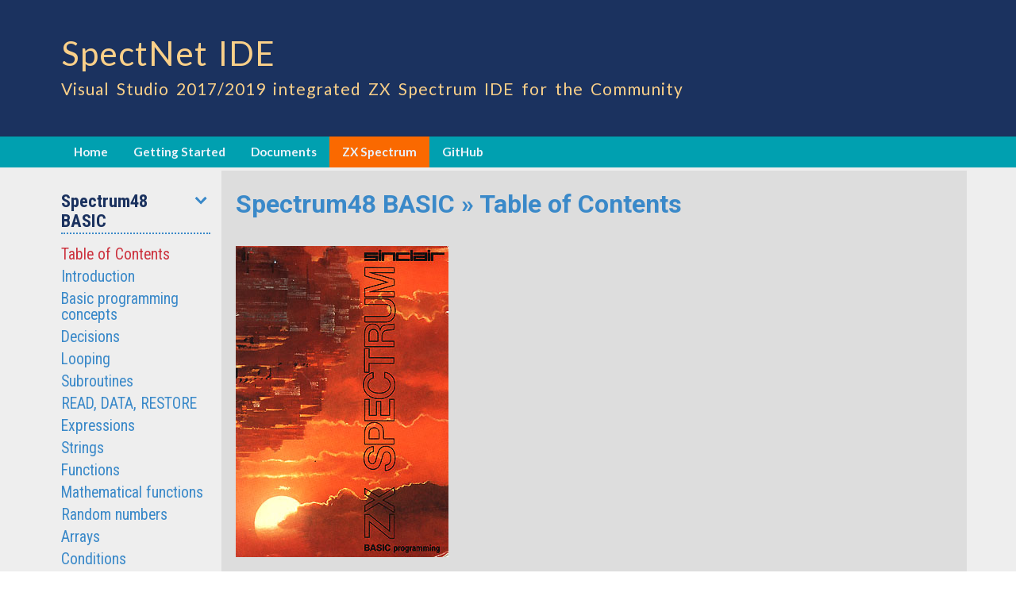

--- FILE ---
content_type: text/html; charset=utf-8
request_url: https://dotneteer.github.io/spectnetide/spectrum/basic-toc.html
body_size: 4746
content:
<!DOCTYPE html>
<html lang="en-US">

  <head>
    <meta charset='utf-8'>
    <meta http-equiv="X-UA-Compatible" content="IE=edge">
    <meta name="viewport" content="width=device-width,maximum-scale=2">
    <link rel="stylesheet" type="text/css" media="screen" href="/spectnetide/assets/css/semantic.min.css">
    <link rel="stylesheet" type="text/css" media="screen" href="/spectnetide/assets/css/style.css">
    <link href="https://fonts.googleapis.com/css?family=Roboto:400,700&amp;subset=latin-ext" rel="stylesheet">
    <link href="https://fonts.googleapis.com/css?family=Roboto+Condensed:400,700&amp;subset=latin-ext" rel="stylesheet">
    <link href="https://fonts.googleapis.com/css?family=Ubuntu+Mono:400,700&amp;subset=latin-ext" rel="stylesheet">
    <link href="https://fonts.googleapis.com/css?family=Lato:300,300i,400,400i,700,700i" rel="stylesheet">

    <!-- Begin Jekyll SEO tag v2.7.1 -->
<title>Table of Contents | SpectNet IDE</title>
<meta name="generator" content="Jekyll v3.9.0" />
<meta property="og:title" content="Table of Contents" />
<meta property="og:locale" content="en_US" />
<meta name="description" content="SINCLAIR ZX SPECTRUM — BASIC Programming" />
<meta property="og:description" content="SINCLAIR ZX SPECTRUM — BASIC Programming" />
<link rel="canonical" href="/spectnetide/spectrum/basic-toc" />
<meta property="og:url" content="/spectnetide/spectrum/basic-toc" />
<meta property="og:site_name" content="SpectNet IDE" />
<meta property="og:type" content="article" />
<meta property="article:published_time" content="2019-01-01T00:00:00+00:00" />
<meta name="twitter:card" content="summary" />
<meta property="twitter:title" content="Table of Contents" />
<script type="application/ld+json">
{"mainEntityOfPage":{"@type":"WebPage","@id":"/spectnetide/spectrum/basic-toc"},"description":"SINCLAIR ZX SPECTRUM — BASIC Programming","url":"/spectnetide/spectrum/basic-toc","@type":"BlogPosting","headline":"Table of Contents","dateModified":"2019-01-01T00:00:00+00:00","datePublished":"2019-01-01T00:00:00+00:00","@context":"https://schema.org"}</script>
<!-- End Jekyll SEO tag -->

  </head>

  <body>

    <!-- Header -->
    <div class="ui vertical stripe segment with-header-back">
      <div class="ui container high">
        <h1 class="ui header">SpectNet IDE</h1>
        <h3 class="ui header">Visual Studio 2017/2019 integrated ZX Spectrum IDE for the Community</h2>
      </div>
    </div>

    <!-- Menu -->
    <div class="ui vertical stripe segment with-menu-back">
      <div class="ui container">
        <div class="ui menu with-menu-back">
          <a class="item" href="/spectnetide/">Home</a>
          <a class=" item" href="/spectnetide/getting-started/install-spectnetide.html">Getting Started</a>
          <a class=" item" href="/spectnetide/documents/main-features.html">Documents</a>
          <a class=" active item" href="/spectnetide/spectrum/basic-toc.html">ZX Spectrum</a>
          <a class="item" target="_blank" href="https://github.com/Dotneteer/spectnetide">GitHub</a>
        </div>
      </div>
    </div>

    <div class="ui vertical stripe segment with-content-back">
      <div class="ui container">
        <div class="ui grid">
          <div class="three wide computer sixteen wide mobile column">
            <div class="document-list">
              
              
              
              
              
                
                  
                  
                  
                  
                
                  
                  
                  
                  
                
                  
                  
                  
                  
                  <div class="document-category  expanded " onclick="handleClick(this)">
                    <span class="category-name">Spectrum48 BASIC</span>
                    <div class="extender  expanded ">
                      <svg width="24" height="24" xmlns="http://www.w3.org/2000/svg" viewBox="0 0 10 16" >
                        <path d="M10 10l-1.5 1.5L5 7.75 1.5 11.5 0 10l5-5z" />
                      </svg>
                    </div>
                  </div>
                  <div class="article-names  displayed ">
                  
                    
                  
                    
                  
                    
                  
                    
                  
                    
                    <a id="basic-toc" class=" active " href="/spectnetide/spectrum/basic-toc#article">Table of Contents</a>
                      
                      
                      
                    
                  
                    
                  
                    
                  
                    
                  
                    
                  
                    
                  
                    
                    <a id="basic-ch1" class="" href="/spectnetide/spectrum/basic-ch1#article">Introduction</a>
                      
                      
                      
                    
                  
                    
                  
                    
                  
                    
                  
                    
                  
                    
                  
                    
                  
                    
                    <a id="basic-ch2" class="" href="/spectnetide/spectrum/basic-ch2#article">Basic programming concepts</a>
                      
                      
                      
                    
                  
                    
                  
                    
                  
                    
                  
                    
                  
                    
                  
                    
                  
                    
                    <a id="basic-ch3" class="" href="/spectnetide/spectrum/basic-ch3#article">Decisions</a>
                      
                      
                      
                    
                  
                    
                  
                    
                  
                    
                  
                    
                  
                    
                  
                    
                    <a id="basic-ch4" class="" href="/spectnetide/spectrum/basic-ch4#article">Looping</a>
                      
                      
                      
                    
                  
                    
                  
                    
                  
                    
                  
                    
                  
                    
                  
                    
                    <a id="basic-ch5" class="" href="/spectnetide/spectrum/basic-ch5#article">Subroutines</a>
                      
                      
                      
                    
                  
                    
                  
                    
                  
                    
                  
                    
                  
                    
                    <a id="basic-ch6" class="" href="/spectnetide/spectrum/basic-ch6#article">READ, DATA, RESTORE</a>
                      
                      
                      
                    
                  
                    
                  
                    
                  
                    
                  
                    
                    <a id="basic-ch7" class="" href="/spectnetide/spectrum/basic-ch7#article">Expressions</a>
                      
                      
                      
                    
                  
                    
                  
                    
                  
                    
                    <a id="basic-ch8" class="" href="/spectnetide/spectrum/basic-ch8#article">Strings</a>
                      
                      
                      
                    
                  
                    
                  
                    
                  
                    
                    <a id="basic-ch9" class="" href="/spectnetide/spectrum/basic-ch9#article">Functions</a>
                      
                      
                      
                    
                  
                    
                  
                    
                  
                    
                    <a id="basic-ch10" class="" href="/spectnetide/spectrum/basic-ch10#article">Mathematical functions</a>
                      
                      
                      
                    
                  
                    
                  
                    
                  
                    
                    <a id="basic-ch11" class="" href="/spectnetide/spectrum/basic-ch11#article">Random numbers</a>
                      
                      
                      
                    
                  
                    
                  
                    
                    <a id="basic-ch12" class="" href="/spectnetide/spectrum/basic-ch12#article">Arrays</a>
                      
                      
                      
                    
                  
                    
                    <a id="basic-ch13" class="" href="/spectnetide/spectrum/basic-ch13#article">Conditions</a>
                      
                      
                      
                    
                  
                    
                    <a id="basic-ch14" class="" href="/spectnetide/spectrum/basic-ch14#article">The character set</a>
                      
                      
                      
                    
                  
                    
                    <a id="basic-ch15" class="" href="/spectnetide/spectrum/basic-ch15#article">More about PRINT and INPUT</a>
                      
                      
                      
                    
                  
                    
                    <a id="basic-ch16" class="" href="/spectnetide/spectrum/basic-ch16#article">Colours</a>
                      
                      
                      
                    
                  
                    
                    <a id="basic-ch17" class="" href="/spectnetide/spectrum/basic-ch17#article">Graphics</a>
                      
                      
                      
                    
                  
                    
                    <a id="basic-ch18" class="" href="/spectnetide/spectrum/basic-ch18#article">Motion</a>
                      
                      
                      
                    
                  
                    
                    <a id="basic-ch19" class="" href="/spectnetide/spectrum/basic-ch19#article">BEEP</a>
                      
                      
                      
                    
                  
                    
                    <a id="basic-ch20" class="" href="/spectnetide/spectrum/basic-ch20#article">Tape Storage</a>
                      
                      
                      
                    
                  
                    
                    <a id="basic-ch21" class="" href="/spectnetide/spectrum/basic-ch21#article">The ZX Printer</a>
                      
                      
                      
                    
                  
                    
                    <a id="basic-ch22" class="" href="/spectnetide/spectrum/basic-ch22#article">Other Equipment</a>
                      
                      
                      
                    
                  
                    
                    <a id="basic-ch23" class="" href="/spectnetide/spectrum/basic-ch23#article">IN and OUT</a>
                      
                      
                      
                    
                  
                    
                    <a id="basic-ch24" class="" href="/spectnetide/spectrum/basic-ch24#article">The memory</a>
                      
                      
                      
                    
                  
                    
                    <a id="basic-ch25" class="" href="/spectnetide/spectrum/basic-ch25#article">The system variables</a>
                      
                      
                      
                    
                  
                    
                    <a id="basic-ch26" class="" href="/spectnetide/spectrum/basic-ch26#article">Using machine code</a>
                      
                      
                      
                    
                  
                    
                    <a id="basic-appa" class="" href="/spectnetide/spectrum/basic-appa#article">Appendix A: The character set</a>
                      
                      
                      
                    
                  
                    
                    <a id="basic-appc1" class="" href="/spectnetide/spectrum/basic-appc1#article">Appendix C1: A description of the ZX Spectrum for reference</a>
                      
                      
                      
                    
                  
                    
                    <a id="basic-appb" class="" href="/spectnetide/spectrum/basic-appb#article">Appendix B: Reports</a>
                      
                      
                      
                    
                  
                    
                    <a id="basic-appd" class="" href="/spectnetide/spectrum/basic-appd#article">Appendix D: Example programs</a>
                      
                      
                      
                    
                  
                    
                    <a id="basic-appc2" class="" href="/spectnetide/spectrum/basic-appc2#article">Appendix C2: The BASIC</a>
                      
                      
                      
                    
                  
                    
                    <a id="basic-appe" class="" href="/spectnetide/spectrum/basic-appe#article">Appendix E: Binary and hexadecimal</a>
                      
                      
                      
                    
                  
                    
                  
                    
                  
                    
                  
                    
                  
                    
                  
                    
                  
                    
                  
                    
                  
                    
                  
                    
                  
                    
                  
                    
                  
                    
                  
                    
                  
                  </div>
                  
                
                  
                  
                  
                  
                
                  
                  
                  
                  
                  <div class="document-category  collapsed " onclick="handleClick(this)">
                    <span class="category-name">Pac-Man Discovery</span>
                    <div class="extender  collapsed ">
                      <svg width="24" height="24" xmlns="http://www.w3.org/2000/svg" viewBox="0 0 10 16" >
                        <path d="M10 10l-1.5 1.5L5 7.75 1.5 11.5 0 10l5-5z" />
                      </svg>
                    </div>
                  </div>
                  <div class="article-names  hidden ">
                  
                    
                  
                    
                  
                    
                    <a id="introduction" class="" href="/spectnetide/pacman/introduction#article">Decrypting the loader</a>
                      
                      
                      
                    
                  
                    
                  
                    
                  
                    
                  
                    
                  
                    
                  
                    
                  
                    
                  
                    
                  
                    
                  
                    
                  
                    
                  
                    
                  
                    
                  
                    
                  
                    
                  
                    
                  
                    
                  
                    
                  
                    
                  
                    
                  
                    
                  
                    
                  
                    
                  
                    
                  
                    
                  
                    
                  
                    
                  
                    
                  
                    
                  
                    
                  
                    
                  
                    
                  
                    
                  
                    
                  
                    
                  
                    
                  
                    
                  
                    
                  
                    
                  
                    
                  
                    
                  
                    
                  
                    
                  
                    
                  
                    
                  
                    
                  
                    
                  
                    
                  
                    
                  
                    
                  
                    
                  
                    
                  
                    
                  
                    
                  
                    
                  
                    
                  
                    
                  
                    
                  
                    
                  
                    
                  
                    
                  
                    
                  
                    
                  
                    
                  
                    
                  
                    
                  
                    
                  
                    
                  
                    
                  
                    
                  
                    
                  
                    
                  
                    
                  
                    
                  
                    
                  
                    
                  
                    
                  
                    
                  
                    
                  
                    
                  
                    
                  
                    
                  
                    
                  
                    
                  
                    
                  
                    
                  
                    
                  
                    
                  
                    
                  
                    
                  
                    
                  
                  </div>
                  
                
                  
                  
                  
                  
                
                  
                  
                  
                  
                
                  
                  
                  
                  
                
            </div>
          </div>
          <div class="thirteen wide computer sixteen wide mobile column with-main-back">
            <div id="#article" class="main-title-area">
              <h1>Spectrum48 BASIC &raquo; Table of Contents</h1>
            </div>
            <div class="main-content-area">
              <p><img src="/spectnetide/assets/images/basic/cover.jpg" alt="Cover" /></p>
<h1 id="sinclair-zx-spectrum--basic-programming">SINCLAIR ZX SPECTRUM — BASIC Programming</h1>

<p>By <strong>Steven Vickers</strong></p>

<p>Edited by <strong>Robin Bradbeer</strong></p>

<p><em>Original edition published in 1982-83</em></p>

<p><em>by Sinclair Research Limited</em></p>

<p><em>This version published in 1995</em></p>

<p><em>by Chris Owen on behalf of Amstrad plc</em></p>

<p><em>Cover illustration by</em></p>

<p><em>John Harris of Young Artists</em></p>

<hr />

<p><strong>© Amstrad plc 1995 - all rights reserved</strong></p>

<p><em>This manual is freely distributable but may</em></p>

<p><em>not be distributed without this notice.</em></p>

<p>Converted to e-text in various forms:</p>
<ul>
  <li>Chris Owen (ASCII)</li>
  <li>Pete (HTML)</li>
  <li>Albert Stuurman, Istvan Novak (MarkDown)</li>
</ul>

<hr />

<h1 id="table-of-contents">TABLE OF CONTENTS</h1>

<h2 id="chapter-1-introduction"><a href="/spectnetide/spectrum/basic-ch1">Chapter 1: Introduction</a></h2>

<p>A guide to the ZX Spectrum keyboard and a description of the display.</p>

<h2 id="chapter-2-basic-programming-concepts"><a href="/spectnetide/spectrum/basic-ch2">Chapter 2: Basic programming concepts</a></h2>

<p>Programs, line numbers, editing programs using ↑ ,↓ and <strong>EDIT</strong>, <strong>RUN</strong>, <strong>LIST</strong>, <strong>GO TO</strong>, <strong>CONTINUE</strong>, <strong>INPUT</strong>, <strong>NEW</strong>, <strong>REM</strong>, <strong>PRINT</strong>, <strong>STOP</strong> in <strong>INPUT</strong> data, <strong>BREAK</strong>.</p>

<h2 id="chapter-3-decisions"><a href="/spectnetide/spectrum/basic-ch3">Chapter 3: Decisions</a></h2>

<p><strong>IF</strong>, <strong>STOP</strong>, <strong>=</strong>, <strong>&lt;</strong>, <strong>&gt;</strong>, <strong>&lt;=</strong>, <strong>&gt;=</strong>, <strong>&lt;&gt;</strong>.</p>

<h2 id="chapter-4-looping"><a href="/spectnetide/spectrum/basic-ch4">Chapter 4: Looping</a></h2>

<p><strong>FOR</strong>, <strong>NEXT</strong>, <strong>TO</strong>, <strong>STEP</strong>. Introducing <strong>FOR-NEXT</strong> loops</p>

<h2 id="chapter-5-subroutines"><a href="/spectnetide/spectrum/basic-ch5">Chapter 5: Subroutines</a></h2>

<p><strong>GO SUB</strong>, <strong>RETURN</strong>.</p>

<h2 id="chapter-6-read-data-restore"><a href="/spectnetide/spectrum/basic-ch6">Chapter 6: READ, DATA, RESTORE</a></h2>

<h2 id="chapter-7-expressions"><a href="/spectnetide/spectrum/basic-ch7">Chapter 7: Expressions</a></h2>

<p>Mathematical expressions using <strong>+</strong>, <strong>-</strong>, <strong>*</strong>, <strong>/</strong>, scientific notation and variable names.</p>

<h2 id="chapter-8-strings"><a href="/spectnetide/spectrum/basic-ch8">Chapter 8: Strings</a></h2>

<p>Handling strings and slicing.</p>

<h2 id="chapter-9-functions"><a href="/spectnetide/spectrum/basic-ch9">Chapter 9: Functions</a></h2>

<p>User-definable functions and others readily available on the ZX Spectrum using. <strong>DEF</strong>, <strong>LEN</strong>, <strong>STR$</strong>, <strong>VAL</strong>, <strong>SGN</strong>, <strong>ABS</strong>, <strong>INT</strong>, <strong>SQR</strong>, <strong>FN</strong>.</p>

<h2 id="chapter-10-mathematical-functions"><a href="/spectnetide/spectrum/basic-ch10">Chapter 10: Mathematical functions</a></h2>

<p>Including simple trigonometry: <strong>­↑</strong>, <strong>PI</strong>, <strong>EXP</strong>, <strong>LN</strong>, <strong>SIN</strong>*, <strong>COS</strong>, <strong>TAN</strong>, <strong>ASN</strong>, <strong>ACS</strong>, <strong>ATN</strong>.</p>

<h2 id="chapter-11-random-numbers"><a href="/spectnetide/spectrum/basic-ch11">Chapter 11: Random numbers</a></h2>

<p>Using <strong>RANDOMIZE</strong> and <strong>RND</strong>.</p>

<h2 id="chapter-12-arrays"><a href="/spectnetide/spectrum/basic-ch12">Chapter 12: Arrays</a></h2>

<p>Strings and numeric arrays - <strong>DIM</strong>.</p>

<h2 id="chapter-13-conditions"><a href="/spectnetide/spectrum/basic-ch13">Chapter 13: Conditions</a></h2>

<p>Logical expressions, <strong>AND</strong>, <strong>OR</strong>, <strong>NOT</strong>.</p>

<h2 id="chapter-14-the-character-set"><a href="/spectnetide/spectrum/basic-ch14">Chapter 14: The character set</a></h2>

<p>A look at the ZX character set including graphics and how to construct your own graphic characters: <strong>CODE</strong>, <strong>CHR$</strong>, <strong>POKE</strong>, <strong>PEEK</strong>, <strong>USR</strong>, <strong>BIN</strong>.</p>

<h2 id="chapter-15-more-about-print-and-input"><a href="/spectnetide/spectrum/basic-ch15">Chapter 15: More about PRINT and INPUT</a></h2>

<p>Some more complicated uses of these commands using separators: <strong>: , ; ‘</strong> , <strong>TAB</strong>, <strong>AT</strong>, <strong>LINE</strong> and <strong>CLS</strong>.</p>

<h2 id="chapter-16-colours"><a href="/spectnetide/spectrum/basic-ch16">Chapter 16: Colours</a></h2>

<p><strong>INK</strong>, <strong>PAPER</strong>, <strong>FLASH</strong>, <strong>BRIGHT</strong>, <strong>INVERSE</strong>, <strong>OVER</strong>, <strong>BORDER</strong>.</p>

<h2 id="chapter-17-graphics"><a href="/spectnetide/spectrum/basic-ch17">Chapter 17: Graphics</a></h2>

<p><strong>PLOT</strong>, <strong>DRAW</strong>, <strong>CIRCLE</strong>, <strong>POINT</strong>.</p>

<h2 id="chapter-18-motion"><a href="/spectnetide/spectrum/basic-ch18">Chapter 18: Motion</a></h2>

<p>Animated graphics using <strong>PAUSE</strong>, <strong>INKEY$</strong> and <strong>PEEK</strong>.</p>

<h2 id="chapter-19-beep"><a href="/spectnetide/spectrum/basic-ch19">Chapter 19: BEEP</a></h2>

<p>The sound capabilities of the ZX Spectrum using <strong>BEEP</strong>.</p>

<h2 id="chapter-20-tape-storage"><a href="/spectnetide/spectrum/basic-ch20">Chapter 20: Tape Storage</a></h2>

<p>How to store your programs on cassette tape: <strong>SAVE</strong>, <strong>LOAD</strong>, <strong>VERIFY</strong>, <strong>MERGE</strong>.</p>

<h2 id="chapter-21-the-zx-printer"><a href="/spectnetide/spectrum/basic-ch21">Chapter 21: The ZX Printer</a></h2>

<p><strong>LLIST</strong>, <strong>LPRINT</strong>, <strong>COPY</strong>.</p>

<h2 id="chapter-22-other-equipment"><a href="/spectnetide/spectrum/basic-ch22">Chapter 22: Other equipment</a></h2>

<p>Connecting the ZX Spectrum to other machines and devices.</p>

<h2 id="chapter-23-in-and-out"><a href="/spectnetide/spectrum/basic-ch23">Chapter 23: IN and OUT</a></h2>

<p>Input/Output ports and their uses: <strong>IN</strong>, <strong>OUT</strong>.</p>

<h2 id="chapter-24-the-memory"><a href="/spectnetide/spectrum/basic-ch24">Chapter 24: The memory</a></h2>

<p>A look at the internal workings of the ZX Spectrum: <strong>CLEAR</strong>.</p>

<h2 id="chapter-25-the-system-variables"><a href="/spectnetide/spectrum/basic-ch25">Chapter 25: The system variables</a></h2>

<h2 id="chapter-26-using-machine-code"><a href="/spectnetide/spectrum/basic-ch26">Chapter 26: Using machine code</a></h2>

<p>Introducing <strong>USR</strong> with a numeric argument.</p>

<h2 id="appendix-a-the-character-set"><a href="/spectnetide/spectrum/basic-appa">APPENDIX A: The character set</a></h2>

<h2 id="appendix-b-reports"><a href="/spectnetide/spectrum/basic-appb">APPENDIX B: Reports</a></h2>

<h2 id="appendix-c-part-1-a-description-of-the-zx-spectrum-for-reference"><a href="/spectnetide/spectrum/basic-appc1">APPENDIX C (Part 1): A description of the ZX Spectrum for reference</a></h2>

<h2 id="appendix-c-part-2-the-basic"><a href="/spectnetide/spectrum/basic-appc2">APPENDIX C (Part 2): The BASIC</a></h2>

<h2 id="appendix-d-example-programs"><a href="/spectnetide/spectrum/basic-appd">APPENDIX D: Example programs</a></h2>

<h2 id="appendix-e-binary-and-hexadecimal"><a href="/spectnetide/spectrum/basic-appe">APPENDIX E: Binary and hexadecimal</a></h2>

            </div>
          </div>
        </div>
      </div>
    </div>

    <!-- Footer  -->
    <div class="ui vertical stripe segment with-header-back">
        <footer class="ui container">
          <p>&copy; Istvan Novak, 2016-2019</p>
        </footer>
      </div>
  
    <!-- Floating return to top button -->
    <a href="javascript:" id="return-to-top">
      <span>
        <svg width="32" height="24" xmlns="http://www.w3.org/2000/svg" viewBox="0 0 10 16">
          <path d="M10 10l-1.5 1.5L5 7.75 1.5 11.5 0 10l5-5z"/>
        </svg>
      </span>
    </a>
    
    
    <!-- Floating go to next button -->
    <a href="/spectnetide/spectrum/basic-ch1#article" id="go-to-next">
      <span>
        <svg width="32" height="24" xmlns="http://www.w3.org/2000/svg" viewBox="0 0 10 16" transform="rotate(90)">
          <path d="M10 10l-1.5 1.5L5 7.75 1.5 11.5 0 10l5-5z"/>
        </svg>
      </span>
    </a>
    

    <script>
      window.addEventListener("scroll", function(){
        var scrolled = window.pageYOffset > 50;
        document.getElementById("return-to-top").style.display = scrolled ? "block" : "none";
        var prevEl = document.getElementById("go-to-prev");
        if (prevEl) prevEl.style.display = scrolled ? "block" : "none";
        var nextEl = document.getElementById("go-to-next");
        if (nextEl) nextEl.style.display = scrolled ? "block" : "none";
      });
      var intervalId = 0;
      var $scrollButton = document.querySelector('#return-to-top');
      function scrollStep() {
        if (window.pageYOffset === 0) {
          clearInterval(intervalId);
        }
        window.scroll(0, window.pageYOffset - 50);
      }
      function scrollToTop() {
        intervalId = setInterval(scrollStep, 6.66);
      }
      $scrollButton.addEventListener('click', scrollToTop);

      function handleClick(arg) {
        var nextEl = arg.nextElementSibling;
        var extEl = arg.children[1];
        if (arg.classList.contains("expanded")) {
          arg.classList.remove("expanded");
          arg.classList.add("collapsed");
          extEl.classList.remove("expanded");
          extEl.classList.add("collapsed");
          nextEl.classList.remove("displayed")
          nextEl.classList.add("hidden")
        } else {
          arg.classList.remove("collapsed");
          arg.classList.add("expanded");
          extEl.classList.remove("collapsed");
          extEl.classList.add("expanded");
          nextEl.classList.remove("hidden")
          nextEl.classList.add("displayed")
        }
      }
    </script>

    
  </body>
</html>

--- FILE ---
content_type: text/css; charset=utf-8
request_url: https://dotneteer.github.io/spectnetide/assets/css/style.css
body_size: 2284
content:
html{margin:0}body{font-family:'Lato', sans-serif;font-size:18px;font-weight:400;color:#202020;margin:0}h1,h2,h3,h4,h5,h6{font-family:'Roboto', sans-serif;font-weight:700;color:#1B325F}h2{background:none}a{color:#046D8B}h2 a{color:#49708A}pre,code{font-family:"Ununtu Mono", monospace;font-size:16px}code{font-size:18px}table{border-collapse:collapse;border:1px solid #1B325F;margin:18px 0}th,td{text-align:left;font-size:18px}th{padding:8px 8px;background:#1B325F;color:#E9F2F9}td{padding:6px 8px;border:1px dotted #1B325F;background:#F2E9E1}tr:nth-child(2n+0) td{background:#E2D9D1}img{border:none;padding:0}blockquote{background:#FAD089;margin:18px 0;padding:8px 12px}.ui.vertical.segment.with-header-back{background:#1B325F}.ui.container.high{padding:32px 0}h1.ui.header,h3.ui.header{font-family:'Lato', sans-serif;color:#FAD089;font-weight:normal;letter-spacing:1px;word-spacing:4px}h1.ui.header{font-size:3em;margin-bottom:0}h3.ui.header{font-size:1.5em;margin-top:4px}.ui.vertical.segment.with-menu-back{background:#00A0B0;padding-top:0;padding-bottom:0;border:0}.ui.menu.with-menu-back{min-height:28px;background:transparent;border:0;box-shadow:none}.ui.menu.with-menu-back a.item{padding:12px 16px;color:#E9F2F9;font-weight:bold;border:0;border-radius:0;font-size:1.1em}.ui.menu.with-menu-back a.item.active{color:#E9F2F9;background:#FA6900}.ui.menu.with-menu-back a.item::before{width:0}.ui.menu.with-menu-back a.item::after{width:0}.ui.menu.with-menu-back a.item:hover{color:#E9F2F9;background:#3B8183}.ui.vertical.segment.with-content-back{background:#eee;padding-top:18px;padding-bottom:18px;border:0}.ui.vertical.segment.with-content-back.as-first{padding-top:36px}.ui.vertical.segment.with-content-back.even{background:#ddd}.ui.vertical.segment.with-content-back .ui.container{margin-bottom:24px}.ui.vertical.segment.with-content-back h2.feature{text-transform:uppercase;font-size:24px;color:#FA6900}.ui.vertical.segment.with-content-back p{font-size:20px;font-weight:300}.ui.vertical.segment.with-content-back a.button-like{width:100%;cursor:pointer;position:relative;padding:0.3em 1em;color:white;background:#3A89C9;border:0;border-radius:2px;font-size:14px;line-height:1.6em;font-weight:700;text-transform:uppercase;text-decoration:none;white-space:nowrap}.ui.vertical.segment.with-content-back ul{display:block;list-style-type:disc;margin-block-start:1.0em;margin-block-end:1em;margin-inline-start:0px;margin-inline-end:0px;padding-inline-start:40px}.ui.vertical.segment.with-content-back ul li{list-style-image:url([data-uri]);font-size:20px;font-weight:300;line-height:28px}footer p{margin:0;letter-spacing:1px;word-spacing:4px;color:#E9F2F9;font-size:16px}#return-to-top{position:fixed;bottom:20px;right:20px;background:#3A89C9;width:50px;height:50px;display:none;text-decoration:none;-webkit-border-radius:35px;-moz-border-radius:35px;border-radius:35px;-webkit-transition:all 0.3s linear;-moz-transition:all 0.3s ease;-ms-transition:all 0.3s ease;-o-transition:all 0.3s ease;transition:all 0.3s ease;fill:#E9F2F9}#return-to-top span{color:#fff;margin:0;position:relative;left:9px;top:12px;font-size:19px;-webkit-transition:all 0.3s ease;-moz-transition:all 0.3s ease;-ms-transition:all 0.3s ease;-o-transition:all 0.3s ease;transition:all 0.3s ease}#return-to-top:hover{background:#26ADE4}#return-to-top:hover span{top:5px}#go-to-next{position:fixed;top:12px;right:20px;background:#3A89C9;width:50px;height:50px;display:none;text-decoration:none;-webkit-border-radius:35px;-moz-border-radius:35px;border-radius:35px;-webkit-transition:all 0.3s linear;-moz-transition:all 0.3s ease;-ms-transition:all 0.3s ease;-o-transition:all 0.3s ease;transition:all 0.3s ease;fill:#E9F2F9}#go-to-next span{color:#fff;margin:0;position:relative;left:11px;top:14px;font-size:19px;-webkit-transition:all 0.3s ease;-moz-transition:all 0.3s ease;-ms-transition:all 0.3s ease;-o-transition:all 0.3s ease;transition:all 0.3s ease}#go-to-next:hover{background:#26ADE4}#go-to-next:hover span{left:18px}#go-to-prev{position:fixed;top:12px;left:20px;background:#3A89C9;width:50px;height:50px;display:none;text-decoration:none;-webkit-border-radius:35px;-moz-border-radius:35px;border-radius:35px;-webkit-transition:all 0.3s linear;-moz-transition:all 0.3s ease;-ms-transition:all 0.3s ease;-o-transition:all 0.3s ease;transition:all 0.3s ease;fill:#E9F2F9}#go-to-prev span{color:#fff;margin:0;position:relative;left:7px;top:14px;font-size:19px;-webkit-transition:all 0.3s ease;-moz-transition:all 0.3s ease;-ms-transition:all 0.3s ease;-o-transition:all 0.3s ease;transition:all 0.3s ease}#go-to-prev:hover{background:#26ADE4}#go-to-prev:hover span{left:0px}.ui.vertical.segment.with-content-back .page-title-area{margin-bottom:12px}.ui.vertical.segment.with-content-back .page-title-area h1,.ui.vertical.segment.with-content-back .page-title-area h2,.ui.vertical.segment.with-content-back .page-title-area h3,.ui.vertical.segment.with-content-back .page-title-area h4,.ui.vertical.segment.with-content-back .page-title-area h5,.ui.vertical.segment.with-content-back .page-title-area h6{color:#3A89C9;text-transform:none}.ui.vertical.segment.with-content-back .page-title-area p{font-weight:normal;font-size:18px;font-weight:bold}.ui.vertical.segment.with-content-back h2,.ui.vertical.segment.with-content-back h3,.ui.vertical.segment.with-content-back h4{color:#3A89C9;text-transform:none}.ui.vertical.segment.with-content-back .ui.grid .document-list{display:flex;flex-direction:column;margin-top:12px}.ui.vertical.segment.with-content-back .ui.grid .document-list .document-category{display:flex;flex-direction:row;font-family:"Roboto Condensed", sans-serif;color:#1B325F;font-size:1.6em;font-weight:bold;border-bottom:2px dotted #3A89C9;padding-bottom:2px;margin-bottom:12px;cursor:pointer}.ui.vertical.segment.with-content-back .ui.grid .document-list .document-category .category-name{flex-grow:1}.ui.vertical.segment.with-content-back .ui.grid .document-list .document-category .extender{width:24px}.ui.vertical.segment.with-content-back .ui.grid .document-list .document-category .extender svg{fill:#3A89C9}.ui.vertical.segment.with-content-back .ui.grid .document-list .document-category .extender.expanded svg{transform:rotate(180deg)}.ui.vertical.segment.with-content-back .ui.grid .document-list .document-category .extender.collapsed svg{transform:rotate(90deg)}.ui.vertical.segment.with-content-back .ui.grid .document-list .article-names{display:flex;flex-direction:column}.ui.vertical.segment.with-content-back .ui.grid .document-list .article-names.displayed{display:flex}.ui.vertical.segment.with-content-back .ui.grid .document-list .article-names.hidden{display:none}.ui.vertical.segment.with-content-back .ui.grid .document-list .article-names a:last-of-type{margin-bottom:12px}.ui.vertical.segment.with-content-back .ui.grid .document-list a{white-space:normal;background:transparent;border:0;text-decoration:none;text-transform:none;padding:4px 0;color:#3A89C9;font-family:"Roboto Condensed", sans-serif;font-size:1.4em;line-height:20px;font-weight:400}.ui.vertical.segment.with-content-back .ui.grid .document-list a.active{color:#CC333F}.ui.vertical.segment.with-content-back .ui.grid .document-list a.last{border:none;margin-bottom:8px}.ui.vertical.segment.with-content-back .ui.grid .document-list a:hover{color:#1B325F}.ui.vertical.segment.with-content-back .ui.grid .with-main-back{background:#ddd}.ui.vertical.segment.with-content-back .main-title-area h1{padding:8px 4px;margin-top:0;margin-bottom:24px;text-transform:none;font-size:32px;color:#3A89C9}.ui.vertical.segment.with-content-back .main-content-area{padding-left:4px;padding-right:4px}.ui.vertical.segment.with-content-back .main-content-area h1{font-size:26px;color:#3A89C9}.ui.vertical.segment.with-content-back .main-content-area ol{padding-left:1em;margin-left:6px}.ui.vertical.segment.with-content-back .main-content-area ol li{font-size:18px;font-weight:400;margin-bottom:8px;padding-left:1em}.ui.vertical.segment.with-content-back .main-content-area ul{display:block;list-style-type:none;margin-block-start:1.0em;margin-block-end:1em;margin-inline-start:0px;margin-inline-end:0px;padding-inline-start:28px}.ui.vertical.segment.with-content-back .main-content-area ul li{list-style-image:none;font-size:20px;font-weight:300;line-height:28px;font-family:'Lato', sans-serif;font-size:18px;font-weight:400}.ui.vertical.segment.with-content-back .main-content-area ul li::before{content:"\2022";color:#3A89C9;font-weight:bold;display:inline-block;width:1em;margin-left:-1em}.ui.vertical.segment.with-content-back .main-content-area p{font-size:18px;font-weight:400}.ui.vertical.segment.with-content-back a{border:0;background:none;text-transform:none;font-size:1em;font-weight:bold;color:#3A89C9;padding:0}.ui.vertical.segment.with-content-back a:hover{text-decoration:underline}.ui.vertical.segment.with-content-back img{display:block;max-width:100%;margin-top:24px;margin-bottom:24px}.ui.vertical.segment.with-content-back img .small{width:100%}code{box-shadow:none;font-size:18px;font-weight:bold;padding:0 0px}pre{background-color:#F2E9E1}pre code{background-color:#F2E9E1;font-size:16px;font-weight:normal;padding:0}pre.highlight{padding:8px 12px;background-color:#F2E9E1;margin:18px 0px;line-height:22px}.highlight .c1{color:#519548;font-style:normal;font-weight:700}.highlight .err{background:transparent;color:#202020}.highlight .m{color:#046D8B}.highlight .nf{color:#046D8B}.highlight .nn{color:#303030}.highlight .o{font-weight:400}.highlight .s{color:#046D8B}
